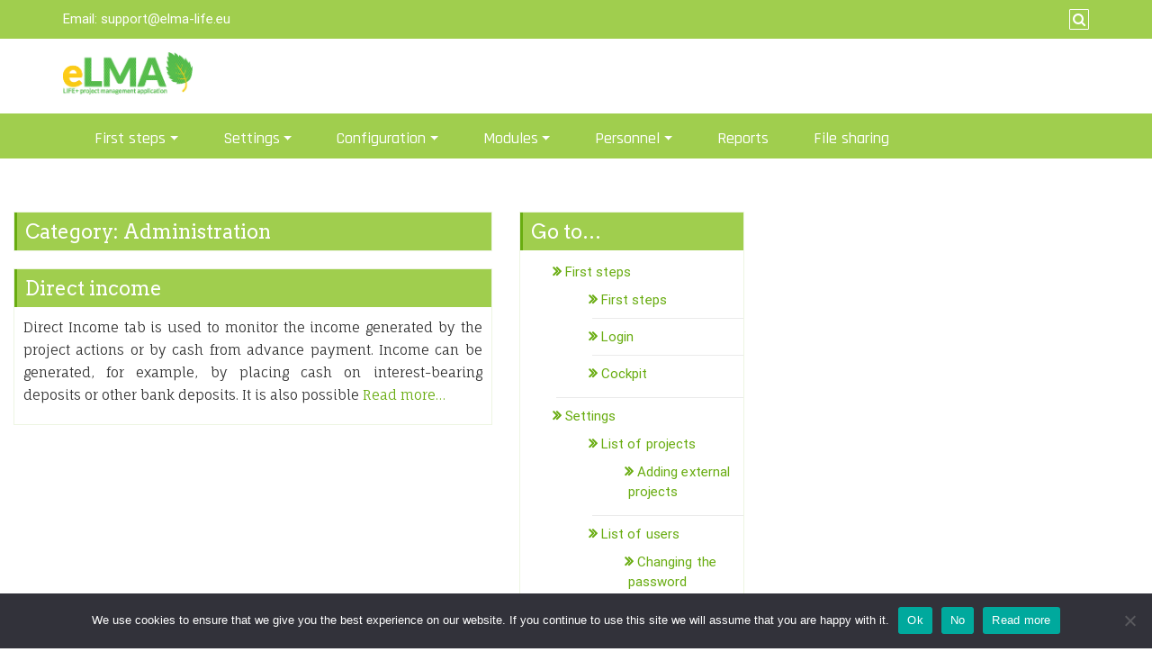

--- FILE ---
content_type: text/html; charset=UTF-8
request_url: http://pomoc.elma-life.eu/en/category/administration/
body_size: 16184
content:
<!DOCTYPE html>
<html lang="en-US">
<head>
		<meta charset="UTF-8" />
	<meta http-equiv="X-UA-Compatible" content="IE=edge" />
	<meta name="viewport" content="width=device-width, initial-scale=1" />
	<link rel="profile" href="http://gmpg.org/xfn/11" />

		
		<title>Administration &#8211; eLMA Help</title>
<script type="text/javascript">var ajaxurl = "http://pomoc.elma-life.eu/wp-admin/admin-ajax.php",ap_nonce 	= "25d0171d7a",apTemplateUrl = "http://pomoc.elma-life.eu/wp-content/plugins/anspress-question-answer/templates/js-template";apQuestionID = "0";aplang = {"loading":"Loading..","sending":"Sending request","file_size_error":"File size is bigger than 0.48 MB","attached_max":"You have already attached maximum numbers of allowed attachments","commented":"commented","comment":"Comment","cancel":"Cancel","update":"Update","your_comment":"Write your comment...","notifications":"Notifications","mark_all_seen":"Mark all as seen","search":"Search","no_permission_comments":"Sorry, you don't have permission to read comments."};disable_q_suggestion = "";</script><meta name='robots' content='max-image-preview:large' />
<link href='https://fonts.gstatic.com' crossorigin rel='preconnect' />
<link rel="alternate" type="application/rss+xml" title="eLMA Help &raquo; Feed" href="http://pomoc.elma-life.eu/en/feed/" />
<link rel="alternate" type="application/rss+xml" title="eLMA Help &raquo; Comments Feed" href="http://pomoc.elma-life.eu/en/comments/feed/" />
<link rel="alternate" type="text/calendar" title="eLMA Help &raquo; iCal Feed" href="http://pomoc.elma-life.eu/events/?ical=1" />
<link rel="alternate" type="application/rss+xml" title="eLMA Help &raquo; Administration Category Feed" href="http://pomoc.elma-life.eu/en/category/administration/feed/" />
<script type="text/javascript">
/* <![CDATA[ */
window._wpemojiSettings = {"baseUrl":"https:\/\/s.w.org\/images\/core\/emoji\/15.0.3\/72x72\/","ext":".png","svgUrl":"https:\/\/s.w.org\/images\/core\/emoji\/15.0.3\/svg\/","svgExt":".svg","source":{"concatemoji":"http:\/\/pomoc.elma-life.eu\/wp-includes\/js\/wp-emoji-release.min.js?ver=6.6.4"}};
/*! This file is auto-generated */
!function(i,n){var o,s,e;function c(e){try{var t={supportTests:e,timestamp:(new Date).valueOf()};sessionStorage.setItem(o,JSON.stringify(t))}catch(e){}}function p(e,t,n){e.clearRect(0,0,e.canvas.width,e.canvas.height),e.fillText(t,0,0);var t=new Uint32Array(e.getImageData(0,0,e.canvas.width,e.canvas.height).data),r=(e.clearRect(0,0,e.canvas.width,e.canvas.height),e.fillText(n,0,0),new Uint32Array(e.getImageData(0,0,e.canvas.width,e.canvas.height).data));return t.every(function(e,t){return e===r[t]})}function u(e,t,n){switch(t){case"flag":return n(e,"\ud83c\udff3\ufe0f\u200d\u26a7\ufe0f","\ud83c\udff3\ufe0f\u200b\u26a7\ufe0f")?!1:!n(e,"\ud83c\uddfa\ud83c\uddf3","\ud83c\uddfa\u200b\ud83c\uddf3")&&!n(e,"\ud83c\udff4\udb40\udc67\udb40\udc62\udb40\udc65\udb40\udc6e\udb40\udc67\udb40\udc7f","\ud83c\udff4\u200b\udb40\udc67\u200b\udb40\udc62\u200b\udb40\udc65\u200b\udb40\udc6e\u200b\udb40\udc67\u200b\udb40\udc7f");case"emoji":return!n(e,"\ud83d\udc26\u200d\u2b1b","\ud83d\udc26\u200b\u2b1b")}return!1}function f(e,t,n){var r="undefined"!=typeof WorkerGlobalScope&&self instanceof WorkerGlobalScope?new OffscreenCanvas(300,150):i.createElement("canvas"),a=r.getContext("2d",{willReadFrequently:!0}),o=(a.textBaseline="top",a.font="600 32px Arial",{});return e.forEach(function(e){o[e]=t(a,e,n)}),o}function t(e){var t=i.createElement("script");t.src=e,t.defer=!0,i.head.appendChild(t)}"undefined"!=typeof Promise&&(o="wpEmojiSettingsSupports",s=["flag","emoji"],n.supports={everything:!0,everythingExceptFlag:!0},e=new Promise(function(e){i.addEventListener("DOMContentLoaded",e,{once:!0})}),new Promise(function(t){var n=function(){try{var e=JSON.parse(sessionStorage.getItem(o));if("object"==typeof e&&"number"==typeof e.timestamp&&(new Date).valueOf()<e.timestamp+604800&&"object"==typeof e.supportTests)return e.supportTests}catch(e){}return null}();if(!n){if("undefined"!=typeof Worker&&"undefined"!=typeof OffscreenCanvas&&"undefined"!=typeof URL&&URL.createObjectURL&&"undefined"!=typeof Blob)try{var e="postMessage("+f.toString()+"("+[JSON.stringify(s),u.toString(),p.toString()].join(",")+"));",r=new Blob([e],{type:"text/javascript"}),a=new Worker(URL.createObjectURL(r),{name:"wpTestEmojiSupports"});return void(a.onmessage=function(e){c(n=e.data),a.terminate(),t(n)})}catch(e){}c(n=f(s,u,p))}t(n)}).then(function(e){for(var t in e)n.supports[t]=e[t],n.supports.everything=n.supports.everything&&n.supports[t],"flag"!==t&&(n.supports.everythingExceptFlag=n.supports.everythingExceptFlag&&n.supports[t]);n.supports.everythingExceptFlag=n.supports.everythingExceptFlag&&!n.supports.flag,n.DOMReady=!1,n.readyCallback=function(){n.DOMReady=!0}}).then(function(){return e}).then(function(){var e;n.supports.everything||(n.readyCallback(),(e=n.source||{}).concatemoji?t(e.concatemoji):e.wpemoji&&e.twemoji&&(t(e.twemoji),t(e.wpemoji)))}))}((window,document),window._wpemojiSettings);
/* ]]> */
</script>
<link rel='stylesheet' id='twb-open-sans-css' href='https://fonts.googleapis.com/css?family=Open+Sans%3A300%2C400%2C500%2C600%2C700%2C800&#038;display=swap&#038;ver=6.6.4' type='text/css' media='all' />
<link rel='stylesheet' id='twb-global-css' href='http://pomoc.elma-life.eu/wp-content/plugins/form-maker/booster/assets/css/global.css?ver=1.0.0' type='text/css' media='all' />
<link rel='stylesheet' id='anspress-fonts-css' href='http://pomoc.elma-life.eu/wp-content/plugins/anspress-question-answer/templates/css/fonts.css?ver=4.2.3' type='text/css' media='all' />
<link rel='stylesheet' id='anspress-main-css' href='http://pomoc.elma-life.eu/wp-content/plugins/anspress-question-answer/templates/css/main.css?ver=4.2.3' type='text/css' media='all' />
<style id='anspress-main-inline-css' type='text/css'>

		#anspress .ap-q-cells{
				margin-left: 60px;
		}
		#anspress .ap-a-cells{
				margin-left: 60px;
		}
</style>
<link rel='stylesheet' id='ap-overrides-css' href='http://pomoc.elma-life.eu/wp-content/plugins/anspress-question-answer/templates/css/overrides.css?v=4.2.3&#038;ver=4.2.3' type='text/css' media='all' />
<style id='wp-emoji-styles-inline-css' type='text/css'>

	img.wp-smiley, img.emoji {
		display: inline !important;
		border: none !important;
		box-shadow: none !important;
		height: 1em !important;
		width: 1em !important;
		margin: 0 0.07em !important;
		vertical-align: -0.1em !important;
		background: none !important;
		padding: 0 !important;
	}
</style>
<link rel='stylesheet' id='wp-block-library-css' href='http://pomoc.elma-life.eu/wp-includes/css/dist/block-library/style.min.css?ver=6.6.4' type='text/css' media='all' />
<style id='classic-theme-styles-inline-css' type='text/css'>
/*! This file is auto-generated */
.wp-block-button__link{color:#fff;background-color:#32373c;border-radius:9999px;box-shadow:none;text-decoration:none;padding:calc(.667em + 2px) calc(1.333em + 2px);font-size:1.125em}.wp-block-file__button{background:#32373c;color:#fff;text-decoration:none}
</style>
<style id='global-styles-inline-css' type='text/css'>
:root{--wp--preset--aspect-ratio--square: 1;--wp--preset--aspect-ratio--4-3: 4/3;--wp--preset--aspect-ratio--3-4: 3/4;--wp--preset--aspect-ratio--3-2: 3/2;--wp--preset--aspect-ratio--2-3: 2/3;--wp--preset--aspect-ratio--16-9: 16/9;--wp--preset--aspect-ratio--9-16: 9/16;--wp--preset--color--black: #000000;--wp--preset--color--cyan-bluish-gray: #abb8c3;--wp--preset--color--white: #ffffff;--wp--preset--color--pale-pink: #f78da7;--wp--preset--color--vivid-red: #cf2e2e;--wp--preset--color--luminous-vivid-orange: #ff6900;--wp--preset--color--luminous-vivid-amber: #fcb900;--wp--preset--color--light-green-cyan: #7bdcb5;--wp--preset--color--vivid-green-cyan: #00d084;--wp--preset--color--pale-cyan-blue: #8ed1fc;--wp--preset--color--vivid-cyan-blue: #0693e3;--wp--preset--color--vivid-purple: #9b51e0;--wp--preset--gradient--vivid-cyan-blue-to-vivid-purple: linear-gradient(135deg,rgba(6,147,227,1) 0%,rgb(155,81,224) 100%);--wp--preset--gradient--light-green-cyan-to-vivid-green-cyan: linear-gradient(135deg,rgb(122,220,180) 0%,rgb(0,208,130) 100%);--wp--preset--gradient--luminous-vivid-amber-to-luminous-vivid-orange: linear-gradient(135deg,rgba(252,185,0,1) 0%,rgba(255,105,0,1) 100%);--wp--preset--gradient--luminous-vivid-orange-to-vivid-red: linear-gradient(135deg,rgba(255,105,0,1) 0%,rgb(207,46,46) 100%);--wp--preset--gradient--very-light-gray-to-cyan-bluish-gray: linear-gradient(135deg,rgb(238,238,238) 0%,rgb(169,184,195) 100%);--wp--preset--gradient--cool-to-warm-spectrum: linear-gradient(135deg,rgb(74,234,220) 0%,rgb(151,120,209) 20%,rgb(207,42,186) 40%,rgb(238,44,130) 60%,rgb(251,105,98) 80%,rgb(254,248,76) 100%);--wp--preset--gradient--blush-light-purple: linear-gradient(135deg,rgb(255,206,236) 0%,rgb(152,150,240) 100%);--wp--preset--gradient--blush-bordeaux: linear-gradient(135deg,rgb(254,205,165) 0%,rgb(254,45,45) 50%,rgb(107,0,62) 100%);--wp--preset--gradient--luminous-dusk: linear-gradient(135deg,rgb(255,203,112) 0%,rgb(199,81,192) 50%,rgb(65,88,208) 100%);--wp--preset--gradient--pale-ocean: linear-gradient(135deg,rgb(255,245,203) 0%,rgb(182,227,212) 50%,rgb(51,167,181) 100%);--wp--preset--gradient--electric-grass: linear-gradient(135deg,rgb(202,248,128) 0%,rgb(113,206,126) 100%);--wp--preset--gradient--midnight: linear-gradient(135deg,rgb(2,3,129) 0%,rgb(40,116,252) 100%);--wp--preset--font-size--small: 13px;--wp--preset--font-size--medium: 20px;--wp--preset--font-size--large: 36px;--wp--preset--font-size--x-large: 42px;--wp--preset--spacing--20: 0.44rem;--wp--preset--spacing--30: 0.67rem;--wp--preset--spacing--40: 1rem;--wp--preset--spacing--50: 1.5rem;--wp--preset--spacing--60: 2.25rem;--wp--preset--spacing--70: 3.38rem;--wp--preset--spacing--80: 5.06rem;--wp--preset--shadow--natural: 6px 6px 9px rgba(0, 0, 0, 0.2);--wp--preset--shadow--deep: 12px 12px 50px rgba(0, 0, 0, 0.4);--wp--preset--shadow--sharp: 6px 6px 0px rgba(0, 0, 0, 0.2);--wp--preset--shadow--outlined: 6px 6px 0px -3px rgba(255, 255, 255, 1), 6px 6px rgba(0, 0, 0, 1);--wp--preset--shadow--crisp: 6px 6px 0px rgba(0, 0, 0, 1);}:where(.is-layout-flex){gap: 0.5em;}:where(.is-layout-grid){gap: 0.5em;}body .is-layout-flex{display: flex;}.is-layout-flex{flex-wrap: wrap;align-items: center;}.is-layout-flex > :is(*, div){margin: 0;}body .is-layout-grid{display: grid;}.is-layout-grid > :is(*, div){margin: 0;}:where(.wp-block-columns.is-layout-flex){gap: 2em;}:where(.wp-block-columns.is-layout-grid){gap: 2em;}:where(.wp-block-post-template.is-layout-flex){gap: 1.25em;}:where(.wp-block-post-template.is-layout-grid){gap: 1.25em;}.has-black-color{color: var(--wp--preset--color--black) !important;}.has-cyan-bluish-gray-color{color: var(--wp--preset--color--cyan-bluish-gray) !important;}.has-white-color{color: var(--wp--preset--color--white) !important;}.has-pale-pink-color{color: var(--wp--preset--color--pale-pink) !important;}.has-vivid-red-color{color: var(--wp--preset--color--vivid-red) !important;}.has-luminous-vivid-orange-color{color: var(--wp--preset--color--luminous-vivid-orange) !important;}.has-luminous-vivid-amber-color{color: var(--wp--preset--color--luminous-vivid-amber) !important;}.has-light-green-cyan-color{color: var(--wp--preset--color--light-green-cyan) !important;}.has-vivid-green-cyan-color{color: var(--wp--preset--color--vivid-green-cyan) !important;}.has-pale-cyan-blue-color{color: var(--wp--preset--color--pale-cyan-blue) !important;}.has-vivid-cyan-blue-color{color: var(--wp--preset--color--vivid-cyan-blue) !important;}.has-vivid-purple-color{color: var(--wp--preset--color--vivid-purple) !important;}.has-black-background-color{background-color: var(--wp--preset--color--black) !important;}.has-cyan-bluish-gray-background-color{background-color: var(--wp--preset--color--cyan-bluish-gray) !important;}.has-white-background-color{background-color: var(--wp--preset--color--white) !important;}.has-pale-pink-background-color{background-color: var(--wp--preset--color--pale-pink) !important;}.has-vivid-red-background-color{background-color: var(--wp--preset--color--vivid-red) !important;}.has-luminous-vivid-orange-background-color{background-color: var(--wp--preset--color--luminous-vivid-orange) !important;}.has-luminous-vivid-amber-background-color{background-color: var(--wp--preset--color--luminous-vivid-amber) !important;}.has-light-green-cyan-background-color{background-color: var(--wp--preset--color--light-green-cyan) !important;}.has-vivid-green-cyan-background-color{background-color: var(--wp--preset--color--vivid-green-cyan) !important;}.has-pale-cyan-blue-background-color{background-color: var(--wp--preset--color--pale-cyan-blue) !important;}.has-vivid-cyan-blue-background-color{background-color: var(--wp--preset--color--vivid-cyan-blue) !important;}.has-vivid-purple-background-color{background-color: var(--wp--preset--color--vivid-purple) !important;}.has-black-border-color{border-color: var(--wp--preset--color--black) !important;}.has-cyan-bluish-gray-border-color{border-color: var(--wp--preset--color--cyan-bluish-gray) !important;}.has-white-border-color{border-color: var(--wp--preset--color--white) !important;}.has-pale-pink-border-color{border-color: var(--wp--preset--color--pale-pink) !important;}.has-vivid-red-border-color{border-color: var(--wp--preset--color--vivid-red) !important;}.has-luminous-vivid-orange-border-color{border-color: var(--wp--preset--color--luminous-vivid-orange) !important;}.has-luminous-vivid-amber-border-color{border-color: var(--wp--preset--color--luminous-vivid-amber) !important;}.has-light-green-cyan-border-color{border-color: var(--wp--preset--color--light-green-cyan) !important;}.has-vivid-green-cyan-border-color{border-color: var(--wp--preset--color--vivid-green-cyan) !important;}.has-pale-cyan-blue-border-color{border-color: var(--wp--preset--color--pale-cyan-blue) !important;}.has-vivid-cyan-blue-border-color{border-color: var(--wp--preset--color--vivid-cyan-blue) !important;}.has-vivid-purple-border-color{border-color: var(--wp--preset--color--vivid-purple) !important;}.has-vivid-cyan-blue-to-vivid-purple-gradient-background{background: var(--wp--preset--gradient--vivid-cyan-blue-to-vivid-purple) !important;}.has-light-green-cyan-to-vivid-green-cyan-gradient-background{background: var(--wp--preset--gradient--light-green-cyan-to-vivid-green-cyan) !important;}.has-luminous-vivid-amber-to-luminous-vivid-orange-gradient-background{background: var(--wp--preset--gradient--luminous-vivid-amber-to-luminous-vivid-orange) !important;}.has-luminous-vivid-orange-to-vivid-red-gradient-background{background: var(--wp--preset--gradient--luminous-vivid-orange-to-vivid-red) !important;}.has-very-light-gray-to-cyan-bluish-gray-gradient-background{background: var(--wp--preset--gradient--very-light-gray-to-cyan-bluish-gray) !important;}.has-cool-to-warm-spectrum-gradient-background{background: var(--wp--preset--gradient--cool-to-warm-spectrum) !important;}.has-blush-light-purple-gradient-background{background: var(--wp--preset--gradient--blush-light-purple) !important;}.has-blush-bordeaux-gradient-background{background: var(--wp--preset--gradient--blush-bordeaux) !important;}.has-luminous-dusk-gradient-background{background: var(--wp--preset--gradient--luminous-dusk) !important;}.has-pale-ocean-gradient-background{background: var(--wp--preset--gradient--pale-ocean) !important;}.has-electric-grass-gradient-background{background: var(--wp--preset--gradient--electric-grass) !important;}.has-midnight-gradient-background{background: var(--wp--preset--gradient--midnight) !important;}.has-small-font-size{font-size: var(--wp--preset--font-size--small) !important;}.has-medium-font-size{font-size: var(--wp--preset--font-size--medium) !important;}.has-large-font-size{font-size: var(--wp--preset--font-size--large) !important;}.has-x-large-font-size{font-size: var(--wp--preset--font-size--x-large) !important;}
:where(.wp-block-post-template.is-layout-flex){gap: 1.25em;}:where(.wp-block-post-template.is-layout-grid){gap: 1.25em;}
:where(.wp-block-columns.is-layout-flex){gap: 2em;}:where(.wp-block-columns.is-layout-grid){gap: 2em;}
:root :where(.wp-block-pullquote){font-size: 1.5em;line-height: 1.6;}
</style>
<link rel='stylesheet' id='bbp-default-css' href='http://pomoc.elma-life.eu/wp-content/plugins/bbpress/templates/default/css/bbpress.min.css?ver=2.6.11' type='text/css' media='all' />
<link rel='stylesheet' id='contact-form-7-css' href='http://pomoc.elma-life.eu/wp-content/plugins/contact-form-7/includes/css/styles.css?ver=5.9.8' type='text/css' media='all' />
<link rel='stylesheet' id='cookie-notice-front-css' href='http://pomoc.elma-life.eu/wp-content/plugins/cookie-notice/css/front.min.css?ver=2.4.18' type='text/css' media='all' />
<link rel='stylesheet' id='paginationstyle-css' href='http://pomoc.elma-life.eu/wp-content/plugins/faster-pagination/assests/pagination.css?ver=2' type='text/css' media='all' />
<link rel='stylesheet' id='dashicons-css' href='http://pomoc.elma-life.eu/wp-includes/css/dashicons.min.css?ver=6.6.4' type='text/css' media='all' />
<link rel='stylesheet' id='di-business-style-default-css' href='http://pomoc.elma-life.eu/wp-content/themes/di-business/style.css?ver=6.6.4' type='text/css' media='all' />
<link rel='stylesheet' id='bootstrap-css' href='http://pomoc.elma-life.eu/wp-content/themes/di-business/assets/css/bootstrap.css?ver=4.0.0' type='text/css' media='all' />
<link rel='stylesheet' id='font-awesome-css' href='http://pomoc.elma-life.eu/wp-content/themes/di-business/assets/css/font-awesome.css?ver=4.7.0' type='text/css' media='all' />
<link rel='stylesheet' id='di-business-style-core-css' href='http://pomoc.elma-life.eu/wp-content/themes/di-business/assets/css/style.css?ver=1.4.3' type='text/css' media='all' />
<style id='di-business-style-core-inline-css' type='text/css'>

	.load-icon
	{
		position: fixed;
		left: 0px;
		top: 0px;
		width: 100%;
		height: 100%;
		z-index: 9999999;
		background: url( 'http://pomoc.elma-life.eu/wp-content/themes/di-business/assets/images/Preloader_2.gif' ) center no-repeat #fff;
	}
	
		@media (min-width: 768px) {
			.woocommerce ul.products li.product, .woocommerce-page ul.products li.product {
				width: 22%;
			}
		}
		
</style>
<link rel='stylesheet' id='responsive-commerce-style-css' href='http://pomoc.elma-life.eu/wp-content/themes/responsive-commerce/style.css?ver=1.0.4' type='text/css' media='all' />
<style id='responsive-commerce-style-inline-css' type='text/css'>

		.woocommerce ul.products li.product:hover img, .woocommerce-page ul.products li.product:hover img {
			-ms-transform: rotate(360deg);
			-webkit-transform: rotate(360deg);
			transform: rotate(360deg);
		}
		
</style>
<script type="text/javascript" src="http://pomoc.elma-life.eu/wp-includes/js/jquery/jquery.min.js?ver=3.7.1" id="jquery-core-js"></script>
<script type="text/javascript" src="http://pomoc.elma-life.eu/wp-includes/js/jquery/jquery-migrate.min.js?ver=3.4.1" id="jquery-migrate-js"></script>
<script type="text/javascript" src="http://pomoc.elma-life.eu/wp-content/plugins/form-maker/booster/assets/js/circle-progress.js?ver=1.2.2" id="twb-circle-js"></script>
<script type="text/javascript" id="twb-global-js-extra">
/* <![CDATA[ */
var twb = {"nonce":"203a9c3ba1","ajax_url":"http:\/\/pomoc.elma-life.eu\/wp-admin\/admin-ajax.php","plugin_url":"http:\/\/pomoc.elma-life.eu\/wp-content\/plugins\/form-maker\/booster","href":"http:\/\/pomoc.elma-life.eu\/wp-admin\/admin.php?page=twb_form-maker"};
var twb = {"nonce":"203a9c3ba1","ajax_url":"http:\/\/pomoc.elma-life.eu\/wp-admin\/admin-ajax.php","plugin_url":"http:\/\/pomoc.elma-life.eu\/wp-content\/plugins\/form-maker\/booster","href":"http:\/\/pomoc.elma-life.eu\/wp-admin\/admin.php?page=twb_form-maker"};
/* ]]> */
</script>
<script type="text/javascript" src="http://pomoc.elma-life.eu/wp-content/plugins/form-maker/booster/assets/js/global.js?ver=1.0.0" id="twb-global-js"></script>
<!--[if lt IE 9]>
<script type="text/javascript" src="http://pomoc.elma-life.eu/wp-content/themes/di-business/assets/js/html5shiv.js?ver=3.7.3" id="html5shiv-js"></script>
<![endif]-->
<!--[if lt IE 9]>
<script type="text/javascript" src="http://pomoc.elma-life.eu/wp-content/themes/di-business/assets/js/respond.js?ver=1.4.3" id="respond-js"></script>
<![endif]-->
<link rel="https://api.w.org/" href="http://pomoc.elma-life.eu/wp-json/" /><link rel="alternate" title="JSON" type="application/json" href="http://pomoc.elma-life.eu/wp-json/wp/v2/categories/143" /><link rel="EditURI" type="application/rsd+xml" title="RSD" href="http://pomoc.elma-life.eu/xmlrpc.php?rsd" />
<meta name="generator" content="WordPress 6.6.4" />
<meta name="tec-api-version" content="v1"><meta name="tec-api-origin" content="http://pomoc.elma-life.eu"><link rel="alternate" href="http://pomoc.elma-life.eu/wp-json/tribe/events/v1/" /><link rel="icon" href="http://pomoc.elma-life.eu/wp-content/uploads/2016/12/elma3-fav.jpg" sizes="32x32" />
<link rel="icon" href="http://pomoc.elma-life.eu/wp-content/uploads/2016/12/elma3-fav.jpg" sizes="192x192" />
<link rel="apple-touch-icon" href="http://pomoc.elma-life.eu/wp-content/uploads/2016/12/elma3-fav.jpg" />
<meta name="msapplication-TileImage" content="http://pomoc.elma-life.eu/wp-content/uploads/2016/12/elma3-fav.jpg" />
<style id="sccss">/*
Theme Name: MyKnowledgeBase
Theme URI: http://www.guidovanderleest.nl/myknowledgebase
Version: 2.9
Author: Guido van der Leest
Author URI: http://www.guidovanderleest.nl
Description: MyKnowledgeBase is a free, clean, minimalistic, responsive, mobile friendly WordPress theme. Create a 3 or 4 column Knowledge Base, Bulletin Board, FAQ, Wiki or Link Portal with a custom page template and using the default categories and posts. Features: primary sidebar, widget areas in header, widget areas in footer, custom header image, custom background, custom logo to replace blogname and description, full width page template, dropdown navigation. That's it. Enjoy. 
Tags: one-column, two-columns, right-sidebar, fixed-layout, responsive-layout, full-width-template, custom-background, custom-header, custom-menu, featured-images, white, blue, light, gray, editor-style, translation-ready
License: GNU General Public License v3 or later
License URI: http://www.gnu.org/licenses/gpl-3.0.html
Text Domain: myknowledgebase

MyKnowledgeBase, Copyright 2014, Guido van der Leest
MyKnowledgeBase is licensed under the GPL
*/


/* 
RESET STYLESHEET 
Source: http://meyerweb.com/eric/tools/css/reset
Author: Eric Meyer
Author URI: http://meyerweb.com/ 
License: none (public domain) 
*/

html, body, div, span, applet, object, iframe, h1, h2, h3, h4, h5, h6, p, blockquote, pre, 
a, abbr, acronym, address, big, cite, code, del, dfn, em, img, ins, kbd, q, s, samp, 
small, strike, strong, sub, sup, tt, var, b, u, i, center, dl, dt, dd, ol, ul, li, 
fieldset, form, label, legend, table, caption, tbody, tfoot, thead, tr, th, td, 
article, aside, canvas, details, embed, figure, figcaption, footer, header, hgroup, 
menu, nav, output, ruby, section, summary, time, mark, audio, video {
	margin:0;
	padding:0;
	border:0;
	font-family:inherit;
	font-size:100%;
	font-style:inherit;
	font-weight:inherit;
	vertical-align:baseline;
}

article, aside, details, figcaption, figure, footer, header, hgroup, main, menu, nav, section {
	display:block;
}

body {
	line-height:1;
}

ol, ul {
	list-style:none;
}

blockquote, q {
	quotes:none;
}

blockquote:before, blockquote:after, q:before, q:after {
	content:'';
	content:none;
}

table {
	border-collapse:collapse;
	border-spacing:0;
}


/* BODY AND CONTAINER */
body {background:#fff; font-family:'Open Sans', sans-serif; font-size:0.9em; color:#333; line-height:1.5em;}
#container {max-width:1200px; position:relative; margin:0 auto 0; padding:0 1%; text-align:left; word-wrap:break-word;}
#container:after {content:''; display:block; height:0; clear:both;}


/* MAIN CONTENT AREA */
#content {width:65%; float:left; padding:20px 0;}
#content-full {width:100%; float:left; padding:20px 0;}


/* HEADINGS */
h1 {font-size:3.0em; line-height:1.2em;}
h2 {font-size:2.5em; line-height:1.2em;}
h3 {font-size:2.0em; line-height:1.5em;}
h4 {font-size:1.5em; line-height:1.5em;}
h5 {font-size:1.0em; line-height:2em;}
h6 {font-size:0.75em; line-height:2em;}


/* LINKS AND HTML TAGS */
a {text-decoration:none; color:#2CA332;}
a:hover {text-decoration:underline;}

strong, b {font-weight:bold;}
small {font-size:0.75em;}
big {font-size: 1.5em;}
sub {vertical-align:sub; font-size:0.9em;}
sup {vertical-align:super; font-size:0.9em;}
ins, mark {font-weight:bold; background:none; color:#08a0ff;}
cite, em, abbr, acronym {font-style:italic;}
code, pre {margin:10px 0; padding:5px 10px; display:block; border:1px solid #eee;}
blockquote, q {margin:10px 0; padding:0 0 0 20px; display:block; font-size:1.2em; line-height:1.5em; font-style:italic; border-left:2px solid #08a0ff;}
address {margin:10px 0; padding:0 0 0 20px; display:block; font-size:1.2em; line-height:1.5em; border-left:2px solid #08a0ff;}
p {margin:0 0 10px; text-align:justify;}


/* TABLE AND HTML TAGS */
table {margin:10px 0; border-collapse:collapse;}
table, th, td {border: 1px solid #eee; padding:5px 10px;}
table th {font-weight:bold;}

ul {list-style:square; margin:5px 0 5px 0;}
ol {list-style:decimal; margin:5px 0 5px 0;}
li {margin:0 0 0 20px;}
dl {margin:10px 0;}
dt {font-weight:bold;}
dd {margin:0 0 0 20px;}


/* INPUTS */
input, select, textarea {-webkit-appearance:none; -moz-appearance:none; border:1px solid #eee; padding:2px 5px; background:none; font-size:1em; font-family:'Open Sans', sans-serif;}
input[type="submit"], input[type="reset"], input[type="button"] {cursor:pointer; border:0; padding:2px 5px; background:#08a0ff; color:#fff;}
input[type="submit"]:hover, input[type="reset"]:hover, input[type="button"]:hover {background:#333;}
input[type="checkbox"]{-webkit-appearance:checkbox; -moz-appearance:checkbox;}
input[type="radio"]{-webkit-appearance:radio; -moz-appearance:radio;}
select {max-width:100%; -webkit-appearance:menulist; -moz-appearance:menulist;}


/* HEADER FIRST */
#header-first {width:100%; clear:both; float:left; padding:10px 0 0;}


/* HEADER FIRST LOGO */
#header-first .logo {width:35%; float:left;}
#header-first .logo h1 {font-size:2em;}
#header-first .logo h1 a:hover {text-decoration:none; color:#333;}
#header-first .logo h5 {padding:0 0 10px; font-style:italic;}
#header-first .logo img {padding:0 0 10px;}


/* HEADER FIRST MENU */
.nav-head {width:65%; float:right; text-align:right; margin:25px 0 0;}
.nav-head select {display:none;}
.nav-head ul {padding:0; margin:0; z-index:999;}
.nav-head ul li {list-style-type:none; display:inline-block; position:relative; margin:0 0 0 10px;}
.nav-head ul li a {text-decoration:none; padding:0 0 5px; display:inline-block;}
.nav-head ul li a:hover {text-decoration:underline;}
.nav-head .current_page_item > a, .nav-head .current_page_parent > a {text-decoration:underline;}


/* HEADER FIRST SUBMENU */
.nav-head ul ul {display:none; position:absolute; top:100%;}
.nav-head ul ul ul {display:none; position:absolute; top:30%; left:100%;}
.nav-head ul ul a {width:12em; padding:5px 10px; background:#333; color:#fff; text-align:left;}
.nav-head ul li:hover > ul {display:block;}
.nav-head ul li ul li {margin:0;}


/* HEADER SECOND */
#header-second {width:100%; clear:both; float:left; padding:10px 0;}


/* HEADER SECOND HOMEPAGE IMAGE */
#header-second .image-homepage {width:49%; float:left;}
#header-second .header-img {width:100%; height:auto;}


/* HEADER SECOND HOMEPAGE SIDEBAR */
#header-second .sidebar-homepage {width:49%; float:right; background:#08a0ff;}
#header-second .widget {margin:15px 0; padding:0 20px; background:none; color:#fff; border:0;}
#header-second .widget a {color:#fff;}


/* HEADER SECOND HOMEPAGE SIDEBAR INPUTS */
#header-second input, #header-second select, #header-second textarea {background:#fff; color:#333;}
#header-second input[type="submit"] {background:#fff; color:#333;}
#header-second input[type="submit"]:hover {background:#333; color:#fff;}


/* HEADER THIRD */
#header-third {width:96%; clear:both; float:left; background:#2CA332; margin:10px 0; padding:0 2%;}

/* HEADER THIRD SEARCH */
#header-third .search-form {width:50%; float:right; text-align:right;} 
#header-third .search-title {width:50%; float:left; color:#fff; margin:8px 0 0;}


/* HEADER THIRD SEARCH INPUTS */
#header-third input {padding:5px; background:#fff; color:#333;}
#header-third input[type="submit"]{padding:5px; background:#fff; color:#333;}
#header-third input[type="submit"]:hover {background:#333; color:#fff;}


/* KNOWLEDGE BASE TEMPLATE */
#categories-three {clear:both; float:left; width:100%; margin:10px 0 0;}
#categories-four {clear:both; float:left; width:100%;}

#categories-three .cat-list {width:30%; margin:0 2% 20px 0; padding:10px 1%; float:left; background:#f8f8f8;}
#categories-four .cat-list {width:21.5%; margin:0 2% 20px 0; padding:10px 1%; float:left; background:#f8f8f8;}

#categories-three ul:nth-of-type(3n+1) {clear:left;}
#categories-three ul:nth-of-type(3n+3) {margin:0 0 20px 0;}
#categories-four ul:nth-of-type(4n+1) {clear:left;}
#categories-four ul:nth-of-type(4n+4) {margin:0 0 20px 0;}

.cat-name {margin:0 0 5px; list-style:none; font-size:1.2em; line-height:1.2em; font-weight:bold; padding:0 0 10px; border-bottom:2px solid #08a0ff;}
.cat-name a:hover{text-decoration:none; color:#333;}
.post-name {margin:0 0 0 20px;}


/* PAGE */
.page-title {clear:both; padding:0 0 10px;}
.archive-description {display:block; font-style:italic;}
.pagelink {clear:both; display:block; margin:20px 0 10px;}


/* POST */
.post-title {clear:both;}
.post-title a:hover {color:#333; text-decoration:none;}
.sticky {clear:both; display:block; text-align:center; color:#fff; background:#08a0ff; margin:0 0 10px; padding:2px 5px;}
.postmetadata {clear:both; display:block; margin:20px 0; padding:5px 10px; background:#f8f8f8; border:1px solid #eee;}
.more {width:100%; clear:both; display:block; float:left; margin:20px 0; padding:0 0 20px; border-bottom:1px solid #eee;}
a.readmore {float:right; padding:2px 10px; background:#08a0ff; color:#fff; text-decoration:none;}
a.readmore:hover {background:#333; text-decoration:none;}


/* POST NAV */
.post-nav {width:100%; clear:both; float:left; display:block;}
.nav-prev {float:right; padding:5px 0;}
.nav-next{float:left; padding:5px 0;}


/* EDIT LINK */
.edit-link {clear:both; display:block; text-align:center; margin:10px 0; padding:5px; border:1px solid #eee;}


/* IMAGE AND VIDEO */
embed, iframe, object, video {max-width:100%;}
img {max-width:100%; height:auto;}

img.alignright {float:right; margin:0.4em 0 0.4em 1em;}
img.alignleft {float:left; margin:0.4em 1em 0.4em 0;}
img.aligncenter {display:block; margin:0.4em auto 0.4em auto;}
.alignright {float:right; margin:0.4em 0 0.4em 1em;}
.alignleft {float:left; margin:0.4em 1em 0.4em 0;}
.aligncenter {display:block; margin:0.4em auto 0.4em auto;}

.wp-post-image, .single-image {float:left; margin:0.4em 1em 0.4em 0;}

.wp-caption {max-width:100%;}
.wp-caption-text {text-align:center;}

.gallery dl, .gallery dt, .gallery dd {margin:0; padding:0;}
.gallery-caption {max-width:100%; text-align:center;}


/* SEARCHFORM */
.search-form {padding:10px 0;}
.search-field {width:50%; margin:0 5px 0 0;}
.search-form .screen-reader-text {display:none;}


/* COMMENTS */
#comments {width:100%; clear:both; float:left;}
.comment-list {background:#f8f8f8; border:1px solid #eee; font-weight:normal; margin:20px 0; padding:0 20px 0 10px;}
.comment-list ol {list-style:none;}
.comment-list li {list-style:none; margin:0 0 0 10px;}
.comment-body {border-left:2px solid #08a0ff; padding:0 0 0 15px; margin:20px 0;}
.comment-notes, .form-allowed-tags {font-size:0.75em; padding:5px 0;}
.comments-title, .comment-reply-title, .no-comments {clear:both; font-size:1.5em;} 
.comment-author .avatar {margin:0 5px 0 0;}
.bypostauthor, .comment-awaiting-moderation {font-style:italic;}

#respond {width:100%; clear:both;}
.comment-form label {padding:0 0 5px; display:block;}
.comment-form input, .comment-form textarea {width:80%;}
.comment-form input[type="submit"] {width:auto;}


/* COMMENT NAV */
.comment-nav {width:100%; clear:both; float:left; display:block;}
.comment-prev {float:left; padding:5px 0;}
.comment-next {float:right; padding:5px 0;}


/* SIDEBAR AND WIDGETS */
#sidebar {width:33%; float:right; padding:20px 0 0;}
.widget {padding:0 0 10px; margin:0 0 20px; border-bottom:1px solid #eee;}
.widgettitle {margin:0 0 10px;}


/* FOOTER */
#footer {width:96%; clear:both; float:left; background:#2CA332; color:#fff; padding:0 2%;}
#footer a {color:#fff;}
#footer .site-info {text-align:center; clear:both; padding:15px 0;}


/* FOOTER WIDGET AREA */
#footer-widgets {width:100%; clear:both; float:left;}

#footer .widget {margin:15px 0 0; border-bottom:1px solid #fff;}
#footer .widgettitle {color:#fff;}

.footer-left {float:left; width:32%; margin:5px 0 0;}
.footer-middle {float:left; width:32%; margin:5px 2% 0;}
.footer-right {float:right; width:32%; margin:5px 0 0;}


/* FOOTER INPUTS */
#footer input, #footer select, #footer textarea {color:#fff;}
#footer input[type="submit"], #footer input[type="reset"], #footer input[type="button"] {background:#fff; color:#333;}
#footer input[type="submit"]:hover, #footer input[type="reset"]:hover, #footer input[type="button"]:hover {background:#333; color:#fff;}


/* MOBILE */
@media screen and (max-width:767px) { 
	/* BODY AND CONTAINER */
	body {font-size:1em; line-height:1.2em;}
	body.custom-background {background-image:none !important;}
	#container {width:98%;}

	/* MAIN CONTENT AREA */
	#content, #content-full {width:100%; padding:10px 0;}

	/* HEADER */
	#header-first .logo {width:100%; text-align:center;}
	#header-first .logo h1 {font-size:2em; text-align:center;}
	#header-first .logo h5 {padding:0; font-size:1em; text-align:center;}
	#header-first .logo img {padding:0;}
	#header-second .image-homepage {width:100%; margin:0 0 10px;}
	#header-second .sidebar-homepage {width:100%; float:left;}
	#header-second .widget {padding:0 3%;}
	#header-second .widgettitle {padding:0; background:none;}
	#header-third .search-title {width:100%; margin:0;}
	#header-third .search-form {width:100%; float:left; text-align:left;} 

	/* MENU */
	.nav-head ul {display:none;} 
	.nav-head {width:100%; margin:5px 0 0;}
	.nav-head select {display:block; width:100%; height:35px; margin:0 auto 0; font-size:1em; line-height:1.2em; color:#fff; background:#08a0ff; border:0;} 

	/* CONTENT */ 
	#categories-three {margin:0;}
	#categories-three ul:nth-of-type(3n+1) {clear:none;}
	#categories-three ul:nth-of-type(3n+3) {margin:0 2% 10px 0;}
	#categories-four ul:nth-of-type(4n+1) {clear:none;}
	#categories-four ul:nth-of-type(4n+4) {margin:0 2% 10px 0;}
	#categories-three ul:nth-of-type(2n+1) {clear:left;}
	#categories-three ul:nth-of-type(2n+2) {margin:0 0 10px 0;}
	#categories-four ul:nth-of-type(2n+1) {clear:left;}
	#categories-four ul:nth-of-type(2n+2) {margin:0 0 10px 0;}
	#categories-three .cat-list {width:47%; margin:0 2% 10px 0; padding:10px 1%;}
	#categories-four .cat-list {width:47%; margin:0 2% 10px 0; padding:10px 1%;}

	/* HEADINGS */
	.post-title, .page-title, #header-third .search-title, .widgettitle, #header-second .widgettitle, #footer .widgettitle, .comments-title, .comment-reply-title, .no-comments {font-size:1.3em;}

	/* IMAGES */
	.wp-post-image, .single-image {width:50%; margin:0.3em 0.5em 0.3em 0;}

	/* SIDEBAR */
	#sidebar {width:100%; padding:0 0 10px; float:left;}
	.widget {margin:10px 0;}
	.widgettitle {padding:5px 3%; background:#08a0ff; color:#fff;}

	/* FOOTER */
	#footer {width:94%; padding:10px 3% 0;}
	#footer .widget {margin:5px 0;}
	#footer .widgettitle {padding:0; background:none;}
	.footer-right, .footer-middle, .footer-left {width:100%; margin:0; float:left;} 
}</style><style id="kirki-inline-styles">body{font-family:Lora;font-size:14px;font-weight:400;}.headermain h3.site-name-pr{font-family:Arvo;font-size:22px;font-weight:400;line-height:1.1;text-transform:inherit;}body h1, .h1{font-family:Arvo;font-size:22px;font-weight:400;line-height:1.1;text-transform:inherit;}body h2, .h2{font-family:Arvo;font-size:22px;font-weight:400;line-height:1.1;text-transform:inherit;}body h3, .h3{font-family:Arvo;font-size:22px;font-weight:400;line-height:1.1;text-transform:inherit;}body h4, .h4{font-family:Arvo;font-size:20px;font-weight:400;line-height:1.1;text-transform:inherit;}body h5, .h5{font-family:Arvo;font-size:20px;font-weight:400;line-height:1.1;text-transform:inherit;}body h6, .h6{font-family:Arvo;font-size:20px;font-weight:400;line-height:1.1;text-transform:inherit;}.maincontainer p{font-family:Fauna One;font-size:15px;font-weight:400;letter-spacing:0px;line-height:1.7;text-transform:inherit;}.bgtoph{font-family:Roboto;font-size:15px;font-weight:400;letter-spacing:0px;line-height:22px;text-transform:inherit;}.navbarprimary ul li a{font-family:Rajdhani;font-size:18px;font-weight:500;}.widget_sidebar_main ul li, .widget_sidebar_main ol li{font-family:Roboto;font-size:15px;font-weight:400;letter-spacing:0.1px;line-height:1.5;text-transform:inherit;}.widgets_footer ul li, .widgets_footer ol li{font-family:Roboto;font-size:15px;font-weight:400;letter-spacing:0.1px;line-height:1.5;text-transform:inherit;}.entry-content ul li, .entry-content ol li{font-family:Fjord One;font-size:15px;font-weight:400;letter-spacing:0px;line-height:1.7;text-transform:inherit;}.footer{font-family:Roboto;font-size:15px;font-weight:400;line-height:1.7;text-transform:inherit;}.footer h3.widgets_footer_title{font-family:Roboto;font-size:17px;font-weight:400;letter-spacing:1px;line-height:1.1;text-align:left;text-transform:uppercase;}.footer-copyright{font-family:Roboto;font-size:15px;font-weight:400;line-height:1;text-transform:inherit;}.custom-logo{width:144px;}body a, .woocommerce .woocommerce-breadcrumb a, .woocommerce .star-rating span{color:#68ac10;}.widget_sidebar_main ul li::before{color:#68ac10;}.navigation.pagination .nav-links .page-numbers, .navigation.pagination .nav-links .page-numbers:last-child{border-color:#68ac10;}.woocommerce div.product .woocommerce-tabs ul.tabs li.active{border-top-color:#68ac10;border-bottom-color:#68ac10;color:#68ac10;}body a:hover, body a:focus, .woocommerce .woocommerce-breadcrumb a:hover{color:#a0ce4e;}.widget_sidebar_main ul li:hover::before{color:#a0ce4e;}.woocommerce div.product .woocommerce-tabs ul.tabs li:hover a{color:#a0ce4e;}/* cyrillic-ext */
@font-face {
  font-family: 'Lora';
  font-style: normal;
  font-weight: 400;
  font-display: swap;
  src: url(http://pomoc.elma-life.eu/wp-content/fonts/lora/font) format('woff');
  unicode-range: U+0460-052F, U+1C80-1C8A, U+20B4, U+2DE0-2DFF, U+A640-A69F, U+FE2E-FE2F;
}
/* cyrillic */
@font-face {
  font-family: 'Lora';
  font-style: normal;
  font-weight: 400;
  font-display: swap;
  src: url(http://pomoc.elma-life.eu/wp-content/fonts/lora/font) format('woff');
  unicode-range: U+0301, U+0400-045F, U+0490-0491, U+04B0-04B1, U+2116;
}
/* math */
@font-face {
  font-family: 'Lora';
  font-style: normal;
  font-weight: 400;
  font-display: swap;
  src: url(http://pomoc.elma-life.eu/wp-content/fonts/lora/font) format('woff');
  unicode-range: U+0302-0303, U+0305, U+0307-0308, U+0310, U+0312, U+0315, U+031A, U+0326-0327, U+032C, U+032F-0330, U+0332-0333, U+0338, U+033A, U+0346, U+034D, U+0391-03A1, U+03A3-03A9, U+03B1-03C9, U+03D1, U+03D5-03D6, U+03F0-03F1, U+03F4-03F5, U+2016-2017, U+2034-2038, U+203C, U+2040, U+2043, U+2047, U+2050, U+2057, U+205F, U+2070-2071, U+2074-208E, U+2090-209C, U+20D0-20DC, U+20E1, U+20E5-20EF, U+2100-2112, U+2114-2115, U+2117-2121, U+2123-214F, U+2190, U+2192, U+2194-21AE, U+21B0-21E5, U+21F1-21F2, U+21F4-2211, U+2213-2214, U+2216-22FF, U+2308-230B, U+2310, U+2319, U+231C-2321, U+2336-237A, U+237C, U+2395, U+239B-23B7, U+23D0, U+23DC-23E1, U+2474-2475, U+25AF, U+25B3, U+25B7, U+25BD, U+25C1, U+25CA, U+25CC, U+25FB, U+266D-266F, U+27C0-27FF, U+2900-2AFF, U+2B0E-2B11, U+2B30-2B4C, U+2BFE, U+3030, U+FF5B, U+FF5D, U+1D400-1D7FF, U+1EE00-1EEFF;
}
/* symbols */
@font-face {
  font-family: 'Lora';
  font-style: normal;
  font-weight: 400;
  font-display: swap;
  src: url(http://pomoc.elma-life.eu/wp-content/fonts/lora/font) format('woff');
  unicode-range: U+0001-000C, U+000E-001F, U+007F-009F, U+20DD-20E0, U+20E2-20E4, U+2150-218F, U+2190, U+2192, U+2194-2199, U+21AF, U+21E6-21F0, U+21F3, U+2218-2219, U+2299, U+22C4-22C6, U+2300-243F, U+2440-244A, U+2460-24FF, U+25A0-27BF, U+2800-28FF, U+2921-2922, U+2981, U+29BF, U+29EB, U+2B00-2BFF, U+4DC0-4DFF, U+FFF9-FFFB, U+10140-1018E, U+10190-1019C, U+101A0, U+101D0-101FD, U+102E0-102FB, U+10E60-10E7E, U+1D2C0-1D2D3, U+1D2E0-1D37F, U+1F000-1F0FF, U+1F100-1F1AD, U+1F1E6-1F1FF, U+1F30D-1F30F, U+1F315, U+1F31C, U+1F31E, U+1F320-1F32C, U+1F336, U+1F378, U+1F37D, U+1F382, U+1F393-1F39F, U+1F3A7-1F3A8, U+1F3AC-1F3AF, U+1F3C2, U+1F3C4-1F3C6, U+1F3CA-1F3CE, U+1F3D4-1F3E0, U+1F3ED, U+1F3F1-1F3F3, U+1F3F5-1F3F7, U+1F408, U+1F415, U+1F41F, U+1F426, U+1F43F, U+1F441-1F442, U+1F444, U+1F446-1F449, U+1F44C-1F44E, U+1F453, U+1F46A, U+1F47D, U+1F4A3, U+1F4B0, U+1F4B3, U+1F4B9, U+1F4BB, U+1F4BF, U+1F4C8-1F4CB, U+1F4D6, U+1F4DA, U+1F4DF, U+1F4E3-1F4E6, U+1F4EA-1F4ED, U+1F4F7, U+1F4F9-1F4FB, U+1F4FD-1F4FE, U+1F503, U+1F507-1F50B, U+1F50D, U+1F512-1F513, U+1F53E-1F54A, U+1F54F-1F5FA, U+1F610, U+1F650-1F67F, U+1F687, U+1F68D, U+1F691, U+1F694, U+1F698, U+1F6AD, U+1F6B2, U+1F6B9-1F6BA, U+1F6BC, U+1F6C6-1F6CF, U+1F6D3-1F6D7, U+1F6E0-1F6EA, U+1F6F0-1F6F3, U+1F6F7-1F6FC, U+1F700-1F7FF, U+1F800-1F80B, U+1F810-1F847, U+1F850-1F859, U+1F860-1F887, U+1F890-1F8AD, U+1F8B0-1F8BB, U+1F8C0-1F8C1, U+1F900-1F90B, U+1F93B, U+1F946, U+1F984, U+1F996, U+1F9E9, U+1FA00-1FA6F, U+1FA70-1FA7C, U+1FA80-1FA89, U+1FA8F-1FAC6, U+1FACE-1FADC, U+1FADF-1FAE9, U+1FAF0-1FAF8, U+1FB00-1FBFF;
}
/* vietnamese */
@font-face {
  font-family: 'Lora';
  font-style: normal;
  font-weight: 400;
  font-display: swap;
  src: url(http://pomoc.elma-life.eu/wp-content/fonts/lora/font) format('woff');
  unicode-range: U+0102-0103, U+0110-0111, U+0128-0129, U+0168-0169, U+01A0-01A1, U+01AF-01B0, U+0300-0301, U+0303-0304, U+0308-0309, U+0323, U+0329, U+1EA0-1EF9, U+20AB;
}
/* latin-ext */
@font-face {
  font-family: 'Lora';
  font-style: normal;
  font-weight: 400;
  font-display: swap;
  src: url(http://pomoc.elma-life.eu/wp-content/fonts/lora/font) format('woff');
  unicode-range: U+0100-02BA, U+02BD-02C5, U+02C7-02CC, U+02CE-02D7, U+02DD-02FF, U+0304, U+0308, U+0329, U+1D00-1DBF, U+1E00-1E9F, U+1EF2-1EFF, U+2020, U+20A0-20AB, U+20AD-20C0, U+2113, U+2C60-2C7F, U+A720-A7FF;
}
/* latin */
@font-face {
  font-family: 'Lora';
  font-style: normal;
  font-weight: 400;
  font-display: swap;
  src: url(http://pomoc.elma-life.eu/wp-content/fonts/lora/font) format('woff');
  unicode-range: U+0000-00FF, U+0131, U+0152-0153, U+02BB-02BC, U+02C6, U+02DA, U+02DC, U+0304, U+0308, U+0329, U+2000-206F, U+20AC, U+2122, U+2191, U+2193, U+2212, U+2215, U+FEFF, U+FFFD;
}/* latin */
@font-face {
  font-family: 'Arvo';
  font-style: normal;
  font-weight: 400;
  font-display: swap;
  src: url(http://pomoc.elma-life.eu/wp-content/fonts/arvo/font) format('woff');
  unicode-range: U+0000-00FF, U+0131, U+0152-0153, U+02BB-02BC, U+02C6, U+02DA, U+02DC, U+0304, U+0308, U+0329, U+2000-206F, U+20AC, U+2122, U+2191, U+2193, U+2212, U+2215, U+FEFF, U+FFFD;
}/* latin-ext */
@font-face {
  font-family: 'Fauna One';
  font-style: normal;
  font-weight: 400;
  font-display: swap;
  src: url(http://pomoc.elma-life.eu/wp-content/fonts/fauna-one/font) format('woff');
  unicode-range: U+0100-02BA, U+02BD-02C5, U+02C7-02CC, U+02CE-02D7, U+02DD-02FF, U+0304, U+0308, U+0329, U+1D00-1DBF, U+1E00-1E9F, U+1EF2-1EFF, U+2020, U+20A0-20AB, U+20AD-20C0, U+2113, U+2C60-2C7F, U+A720-A7FF;
}
/* latin */
@font-face {
  font-family: 'Fauna One';
  font-style: normal;
  font-weight: 400;
  font-display: swap;
  src: url(http://pomoc.elma-life.eu/wp-content/fonts/fauna-one/font) format('woff');
  unicode-range: U+0000-00FF, U+0131, U+0152-0153, U+02BB-02BC, U+02C6, U+02DA, U+02DC, U+0304, U+0308, U+0329, U+2000-206F, U+20AC, U+2122, U+2191, U+2193, U+2212, U+2215, U+FEFF, U+FFFD;
}/* cyrillic-ext */
@font-face {
  font-family: 'Roboto';
  font-style: normal;
  font-weight: 400;
  font-stretch: normal;
  font-display: swap;
  src: url(http://pomoc.elma-life.eu/wp-content/fonts/roboto/font) format('woff');
  unicode-range: U+0460-052F, U+1C80-1C8A, U+20B4, U+2DE0-2DFF, U+A640-A69F, U+FE2E-FE2F;
}
/* cyrillic */
@font-face {
  font-family: 'Roboto';
  font-style: normal;
  font-weight: 400;
  font-stretch: normal;
  font-display: swap;
  src: url(http://pomoc.elma-life.eu/wp-content/fonts/roboto/font) format('woff');
  unicode-range: U+0301, U+0400-045F, U+0490-0491, U+04B0-04B1, U+2116;
}
/* greek-ext */
@font-face {
  font-family: 'Roboto';
  font-style: normal;
  font-weight: 400;
  font-stretch: normal;
  font-display: swap;
  src: url(http://pomoc.elma-life.eu/wp-content/fonts/roboto/font) format('woff');
  unicode-range: U+1F00-1FFF;
}
/* greek */
@font-face {
  font-family: 'Roboto';
  font-style: normal;
  font-weight: 400;
  font-stretch: normal;
  font-display: swap;
  src: url(http://pomoc.elma-life.eu/wp-content/fonts/roboto/font) format('woff');
  unicode-range: U+0370-0377, U+037A-037F, U+0384-038A, U+038C, U+038E-03A1, U+03A3-03FF;
}
/* math */
@font-face {
  font-family: 'Roboto';
  font-style: normal;
  font-weight: 400;
  font-stretch: normal;
  font-display: swap;
  src: url(http://pomoc.elma-life.eu/wp-content/fonts/roboto/font) format('woff');
  unicode-range: U+0302-0303, U+0305, U+0307-0308, U+0310, U+0312, U+0315, U+031A, U+0326-0327, U+032C, U+032F-0330, U+0332-0333, U+0338, U+033A, U+0346, U+034D, U+0391-03A1, U+03A3-03A9, U+03B1-03C9, U+03D1, U+03D5-03D6, U+03F0-03F1, U+03F4-03F5, U+2016-2017, U+2034-2038, U+203C, U+2040, U+2043, U+2047, U+2050, U+2057, U+205F, U+2070-2071, U+2074-208E, U+2090-209C, U+20D0-20DC, U+20E1, U+20E5-20EF, U+2100-2112, U+2114-2115, U+2117-2121, U+2123-214F, U+2190, U+2192, U+2194-21AE, U+21B0-21E5, U+21F1-21F2, U+21F4-2211, U+2213-2214, U+2216-22FF, U+2308-230B, U+2310, U+2319, U+231C-2321, U+2336-237A, U+237C, U+2395, U+239B-23B7, U+23D0, U+23DC-23E1, U+2474-2475, U+25AF, U+25B3, U+25B7, U+25BD, U+25C1, U+25CA, U+25CC, U+25FB, U+266D-266F, U+27C0-27FF, U+2900-2AFF, U+2B0E-2B11, U+2B30-2B4C, U+2BFE, U+3030, U+FF5B, U+FF5D, U+1D400-1D7FF, U+1EE00-1EEFF;
}
/* symbols */
@font-face {
  font-family: 'Roboto';
  font-style: normal;
  font-weight: 400;
  font-stretch: normal;
  font-display: swap;
  src: url(http://pomoc.elma-life.eu/wp-content/fonts/roboto/font) format('woff');
  unicode-range: U+0001-000C, U+000E-001F, U+007F-009F, U+20DD-20E0, U+20E2-20E4, U+2150-218F, U+2190, U+2192, U+2194-2199, U+21AF, U+21E6-21F0, U+21F3, U+2218-2219, U+2299, U+22C4-22C6, U+2300-243F, U+2440-244A, U+2460-24FF, U+25A0-27BF, U+2800-28FF, U+2921-2922, U+2981, U+29BF, U+29EB, U+2B00-2BFF, U+4DC0-4DFF, U+FFF9-FFFB, U+10140-1018E, U+10190-1019C, U+101A0, U+101D0-101FD, U+102E0-102FB, U+10E60-10E7E, U+1D2C0-1D2D3, U+1D2E0-1D37F, U+1F000-1F0FF, U+1F100-1F1AD, U+1F1E6-1F1FF, U+1F30D-1F30F, U+1F315, U+1F31C, U+1F31E, U+1F320-1F32C, U+1F336, U+1F378, U+1F37D, U+1F382, U+1F393-1F39F, U+1F3A7-1F3A8, U+1F3AC-1F3AF, U+1F3C2, U+1F3C4-1F3C6, U+1F3CA-1F3CE, U+1F3D4-1F3E0, U+1F3ED, U+1F3F1-1F3F3, U+1F3F5-1F3F7, U+1F408, U+1F415, U+1F41F, U+1F426, U+1F43F, U+1F441-1F442, U+1F444, U+1F446-1F449, U+1F44C-1F44E, U+1F453, U+1F46A, U+1F47D, U+1F4A3, U+1F4B0, U+1F4B3, U+1F4B9, U+1F4BB, U+1F4BF, U+1F4C8-1F4CB, U+1F4D6, U+1F4DA, U+1F4DF, U+1F4E3-1F4E6, U+1F4EA-1F4ED, U+1F4F7, U+1F4F9-1F4FB, U+1F4FD-1F4FE, U+1F503, U+1F507-1F50B, U+1F50D, U+1F512-1F513, U+1F53E-1F54A, U+1F54F-1F5FA, U+1F610, U+1F650-1F67F, U+1F687, U+1F68D, U+1F691, U+1F694, U+1F698, U+1F6AD, U+1F6B2, U+1F6B9-1F6BA, U+1F6BC, U+1F6C6-1F6CF, U+1F6D3-1F6D7, U+1F6E0-1F6EA, U+1F6F0-1F6F3, U+1F6F7-1F6FC, U+1F700-1F7FF, U+1F800-1F80B, U+1F810-1F847, U+1F850-1F859, U+1F860-1F887, U+1F890-1F8AD, U+1F8B0-1F8BB, U+1F8C0-1F8C1, U+1F900-1F90B, U+1F93B, U+1F946, U+1F984, U+1F996, U+1F9E9, U+1FA00-1FA6F, U+1FA70-1FA7C, U+1FA80-1FA89, U+1FA8F-1FAC6, U+1FACE-1FADC, U+1FADF-1FAE9, U+1FAF0-1FAF8, U+1FB00-1FBFF;
}
/* vietnamese */
@font-face {
  font-family: 'Roboto';
  font-style: normal;
  font-weight: 400;
  font-stretch: normal;
  font-display: swap;
  src: url(http://pomoc.elma-life.eu/wp-content/fonts/roboto/font) format('woff');
  unicode-range: U+0102-0103, U+0110-0111, U+0128-0129, U+0168-0169, U+01A0-01A1, U+01AF-01B0, U+0300-0301, U+0303-0304, U+0308-0309, U+0323, U+0329, U+1EA0-1EF9, U+20AB;
}
/* latin-ext */
@font-face {
  font-family: 'Roboto';
  font-style: normal;
  font-weight: 400;
  font-stretch: normal;
  font-display: swap;
  src: url(http://pomoc.elma-life.eu/wp-content/fonts/roboto/font) format('woff');
  unicode-range: U+0100-02BA, U+02BD-02C5, U+02C7-02CC, U+02CE-02D7, U+02DD-02FF, U+0304, U+0308, U+0329, U+1D00-1DBF, U+1E00-1E9F, U+1EF2-1EFF, U+2020, U+20A0-20AB, U+20AD-20C0, U+2113, U+2C60-2C7F, U+A720-A7FF;
}
/* latin */
@font-face {
  font-family: 'Roboto';
  font-style: normal;
  font-weight: 400;
  font-stretch: normal;
  font-display: swap;
  src: url(http://pomoc.elma-life.eu/wp-content/fonts/roboto/font) format('woff');
  unicode-range: U+0000-00FF, U+0131, U+0152-0153, U+02BB-02BC, U+02C6, U+02DA, U+02DC, U+0304, U+0308, U+0329, U+2000-206F, U+20AC, U+2122, U+2191, U+2193, U+2212, U+2215, U+FEFF, U+FFFD;
}/* devanagari */
@font-face {
  font-family: 'Rajdhani';
  font-style: normal;
  font-weight: 500;
  font-display: swap;
  src: url(http://pomoc.elma-life.eu/wp-content/fonts/rajdhani/font) format('woff');
  unicode-range: U+0900-097F, U+1CD0-1CF9, U+200C-200D, U+20A8, U+20B9, U+20F0, U+25CC, U+A830-A839, U+A8E0-A8FF, U+11B00-11B09;
}
/* latin-ext */
@font-face {
  font-family: 'Rajdhani';
  font-style: normal;
  font-weight: 500;
  font-display: swap;
  src: url(http://pomoc.elma-life.eu/wp-content/fonts/rajdhani/font) format('woff');
  unicode-range: U+0100-02BA, U+02BD-02C5, U+02C7-02CC, U+02CE-02D7, U+02DD-02FF, U+0304, U+0308, U+0329, U+1D00-1DBF, U+1E00-1E9F, U+1EF2-1EFF, U+2020, U+20A0-20AB, U+20AD-20C0, U+2113, U+2C60-2C7F, U+A720-A7FF;
}
/* latin */
@font-face {
  font-family: 'Rajdhani';
  font-style: normal;
  font-weight: 500;
  font-display: swap;
  src: url(http://pomoc.elma-life.eu/wp-content/fonts/rajdhani/font) format('woff');
  unicode-range: U+0000-00FF, U+0131, U+0152-0153, U+02BB-02BC, U+02C6, U+02DA, U+02DC, U+0304, U+0308, U+0329, U+2000-206F, U+20AC, U+2122, U+2191, U+2193, U+2212, U+2215, U+FEFF, U+FFFD;
}/* latin */
@font-face {
  font-family: 'Fjord One';
  font-style: normal;
  font-weight: 400;
  font-display: swap;
  src: url(http://pomoc.elma-life.eu/wp-content/fonts/fjord-one/font) format('woff');
  unicode-range: U+0000-00FF, U+0131, U+0152-0153, U+02BB-02BC, U+02C6, U+02DA, U+02DC, U+0304, U+0308, U+0329, U+2000-206F, U+20AC, U+2122, U+2191, U+2193, U+2212, U+2215, U+FEFF, U+FFFD;
}</style><style type="text/css">/** Mega Menu CSS: fs **/</style>
</head>
<body class="archive category category-administration category-143 wp-custom-logo cookies-not-set tribe-no-js" itemscope itemtype="http://schema.org/WebPage">

<script type="text/javascript" id="bbp-swap-no-js-body-class">
	document.body.className = document.body.className.replace( 'bbp-no-js', 'bbp-js' );
</script>


<a class="skip-link screen-reader-text" href="#content">Skip to content</a>

<!-- Loader icon -->
<!-- Loader icon Ends -->

<div class="container-fluid bgtoph">
	<div class="container">
		<div class="row pdt10">
		
			<div class="col-md-6">
				<div class="spsl-topbar-left-cntr">
												<div class="topbar_ctmzr">
							<p>Email: support@elma-life.eu</p>							</div>
										</div>
			</div>
			
			<div class="col-md-6">
				<p class="spsl-fr-topbar-icons iconouter">
				
										
					
											<a id="scp-btn-search" title="Search" href="javascript:void(0)"><span class="fa fa-search bgtoph-icon-clr"></span></a>
										
				</p>

									<div class="scp-search">
						<button id="scp-btn-search-close" class="scp-btn scp-btn--search-close" aria-label="Close search form"><i class="fa fa-close"></i></button>
						<form class="scp-search__form" method="get" action="http://pomoc.elma-life.eu/en/">
	<input class="scp-search__input" name="s" type="search" placeholder="Keywords..." autocomplete="off" autocorrect="off" autocapitalize="off" spellcheck="false" value="" />
	<span class="scp-search__info">Hit enter to search or ESC to close</span>
	<button type="submit" class="masterbtn display_if_usedas_widget">Search &raquo;</button>
</form>					</div>
				
			</div>
			
		</div>
	</div>
</div>

	<div class="container-fluid headermain pdt15 pdb15 clearfix">
		<div class="container">
			<div class="row">
				<div class="col-sm-4" >
											<div itemscope itemtype="http://schema.org/Organization" >
							<a href="http://pomoc.elma-life.eu/en/the-main/" class="custom-logo-link" rel="home"><img width="306" height="99" src="http://pomoc.elma-life.eu/wp-content/uploads/2018/02/elma.png" class="custom-logo" alt="eLMA Help" decoding="async" srcset="http://pomoc.elma-life.eu/wp-content/uploads/2018/02/elma.png 306w, http://pomoc.elma-life.eu/wp-content/uploads/2018/02/elma-300x97.png 300w, http://pomoc.elma-life.eu/wp-content/uploads/2018/02/elma-250x81.png 250w" sizes="(max-width: 306px) 100vw, 306px" /></a>						</div>
									</div>
				
				<div class="col-sm-8">
									</div>

			</div>
		</div>
	</div>

<div id="navbarouter" class="navbarouter">
	<nav id="navbarprimary" class="navbar navbar-expand-md navbarprimary">
		<div class="container">
			<div class="navbar-header">
				<span class="small-menu-label">Menu</span>
				<button type="button" class="navbar-toggler" data-toggle="collapse" data-target="#collapse-navbarprimary">
					<span class="navbar-toggler-icon"></span>
				</button>
			</div>
					
			<div id="collapse-navbarprimary" class="collapse navbar-collapse"><ul id="primary-menu" class="nav navbar-nav primary-menu"><li id="menu-item-317" class="menu-item menu-item-type-taxonomy menu-item-object-category menu-item-has-children nav-item dropdown menu-item-317"><a  href="http://pomoc.elma-life.eu/en/category/getting-started-2/" class="dropdown-toggle nav-link">First steps</a><p class="dropdowntoggle"><a href="#"><span class="fa fa-chevron-circle-down caretmobile"></span></a></p>
<ul class="dropdown-menu">
	<li id="menu-item-351" class="menu-item menu-item-type-post_type menu-item-object-post nav-item menu-item-351"><a  href="http://pomoc.elma-life.eu/en/first-steps/" class="nav-link">First steps</a></li>
	<li id="menu-item-290" class="menu-item menu-item-type-post_type menu-item-object-post nav-item menu-item-290"><a  href="http://pomoc.elma-life.eu/en/login-2/" class="nav-link">Login</a></li>
	<li id="menu-item-267" class="menu-item menu-item-type-post_type menu-item-object-post nav-item menu-item-267"><a  href="http://pomoc.elma-life.eu/en/cockpit/" class="nav-link">Cockpit</a></li>
</ul>
</li>
<li id="menu-item-313" class="menu-item menu-item-type-taxonomy menu-item-object-category menu-item-has-children nav-item dropdown menu-item-313"><a  href="http://pomoc.elma-life.eu/en/category/settings/" class="dropdown-toggle nav-link">Settings</a><p class="dropdowntoggle"><a href="#"><span class="fa fa-chevron-circle-down caretmobile"></span></a></p>
<ul class="dropdown-menu">
	<li id="menu-item-275" class="menu-item menu-item-type-post_type menu-item-object-post menu-item-has-children nav-item dropdown menu-item-275 dropdown-submenu"><a  href="http://pomoc.elma-life.eu/en/list-of-projects/" class="dropdown-toggle nav-link">List of projects</a><p class="dropdowntoggle"><a href="#"><span class="fa fa-chevron-circle-down caretmobile"></span></a></p>
	<ul class="dropdown-menu">
		<li id="menu-item-613" class="menu-item menu-item-type-post_type menu-item-object-post nav-item menu-item-613"><a  href="http://pomoc.elma-life.eu/en/adding-external-projects/" class="nav-link">Adding external projects</a></li>
	</ul>
</li>
	<li id="menu-item-274" class="menu-item menu-item-type-post_type menu-item-object-post menu-item-has-children nav-item dropdown menu-item-274 dropdown-submenu"><a  href="http://pomoc.elma-life.eu/en/list-of-users/" class="dropdown-toggle nav-link">List of users</a><p class="dropdowntoggle"><a href="#"><span class="fa fa-chevron-circle-down caretmobile"></span></a></p>
	<ul class="dropdown-menu">
		<li id="menu-item-559" class="menu-item menu-item-type-post_type menu-item-object-post nav-item menu-item-559"><a  href="http://pomoc.elma-life.eu/en/changing-the-password/" class="nav-link">Changing the password</a></li>
	</ul>
</li>
	<li id="menu-item-503" class="menu-item menu-item-type-post_type menu-item-object-post nav-item menu-item-503"><a  href="http://pomoc.elma-life.eu/en/exchange-rates/" class="nav-link">Exchange rates</a></li>
</ul>
</li>
<li id="menu-item-314" class="menu-item menu-item-type-taxonomy menu-item-object-category menu-item-has-children nav-item dropdown menu-item-314"><a  href="http://pomoc.elma-life.eu/en/category/configuration-en/" class="dropdown-toggle nav-link">Configuration</a><p class="dropdowntoggle"><a href="#"><span class="fa fa-chevron-circle-down caretmobile"></span></a></p>
<ul class="dropdown-menu">
	<li id="menu-item-279" class="menu-item menu-item-type-post_type menu-item-object-post nav-item menu-item-279"><a  href="http://pomoc.elma-life.eu/en/pre-configuration/" class="nav-link">Pre-configuration</a></li>
	<li id="menu-item-278" class="menu-item menu-item-type-post_type menu-item-object-post nav-item menu-item-278"><a  href="http://pomoc.elma-life.eu/en/financing-shares/" class="nav-link">Funding</a></li>
	<li id="menu-item-277" class="menu-item menu-item-type-post_type menu-item-object-post nav-item menu-item-277"><a  href="http://pomoc.elma-life.eu/en/actions/" class="nav-link">Actions</a></li>
</ul>
</li>
<li id="menu-item-315" class="menu-item menu-item-type-taxonomy menu-item-object-category menu-item-has-children nav-item dropdown menu-item-315"><a  href="http://pomoc.elma-life.eu/en/category/modules/" class="dropdown-toggle nav-link">Modules</a><p class="dropdowntoggle"><a href="#"><span class="fa fa-chevron-circle-down caretmobile"></span></a></p>
<ul class="dropdown-menu">
	<li id="menu-item-282" class="menu-item menu-item-type-post_type menu-item-object-post nav-item menu-item-282"><a  href="http://pomoc.elma-life.eu/en/procurements/" class="nav-link">Procurements</a></li>
	<li id="menu-item-281" class="menu-item menu-item-type-post_type menu-item-object-post nav-item menu-item-281"><a  href="http://pomoc.elma-life.eu/en/contracts/" class="nav-link">Contracts</a></li>
	<li id="menu-item-280" class="menu-item menu-item-type-post_type menu-item-object-post menu-item-has-children nav-item dropdown menu-item-280 dropdown-submenu"><a  href="http://pomoc.elma-life.eu/en/expenses/" class="dropdown-toggle nav-link">Expenses</a><p class="dropdowntoggle"><a href="#"><span class="fa fa-chevron-circle-down caretmobile"></span></a></p>
	<ul class="dropdown-menu">
		<li id="menu-item-575" class="menu-item menu-item-type-post_type menu-item-object-post nav-item menu-item-575"><a  href="http://pomoc.elma-life.eu/en/additional-information/" class="nav-link">Additional information</a></li>
	</ul>
</li>
	<li id="menu-item-489" class="menu-item menu-item-type-post_type menu-item-object-post nav-item menu-item-489"><a  href="http://pomoc.elma-life.eu/en/direct-incomes/" class="nav-link">Direct income</a></li>
</ul>
</li>
<li id="menu-item-316" class="menu-item menu-item-type-taxonomy menu-item-object-category menu-item-has-children nav-item dropdown menu-item-316"><a  href="http://pomoc.elma-life.eu/en/category/staff-and-costs-personal/" class="dropdown-toggle nav-link">Personnel</a><p class="dropdowntoggle"><a href="#"><span class="fa fa-chevron-circle-down caretmobile"></span></a></p>
<ul class="dropdown-menu">
	<li id="menu-item-874" class="menu-item menu-item-type-post_type menu-item-object-post nav-item menu-item-874"><a  href="http://pomoc.elma-life.eu/en/employees/" class="nav-link">Employees and Volunteers</a></li>
	<li id="menu-item-284" class="menu-item menu-item-type-post_type menu-item-object-post nav-item menu-item-284"><a  href="http://pomoc.elma-life.eu/en/personnel-costs/" class="nav-link">Employee personnel costs</a></li>
	<li id="menu-item-508" class="menu-item menu-item-type-post_type menu-item-object-post nav-item menu-item-508"><a  href="http://pomoc.elma-life.eu/en/non-employees-costs/" class="nav-link">Non-employee personnel costs</a></li>
	<li id="menu-item-283" class="menu-item menu-item-type-post_type menu-item-object-post nav-item menu-item-283"><a  href="http://pomoc.elma-life.eu/en/time-sheets/" class="nav-link">Time sheets</a></li>
	<li id="menu-item-786" class="menu-item menu-item-type-post_type menu-item-object-post nav-item menu-item-786"><a  href="http://pomoc.elma-life.eu/en/simple-time-sheets/" class="nav-link">Simple Time sheets</a></li>
</ul>
</li>
<li id="menu-item-270" class="menu-item menu-item-type-post_type menu-item-object-page nav-item menu-item-270"><a  href="http://pomoc.elma-life.eu/en/reports/" class="nav-link">Reports</a></li>
<li id="menu-item-269" class="menu-item menu-item-type-post_type menu-item-object-page nav-item menu-item-269"><a  href="http://pomoc.elma-life.eu/en/correspondence/" class="nav-link">File sharing</a></li>
</ul></div>
		</div>
	</nav>
</div>




<div id="maincontainer" class="container-fluid mrt20 mrb20 clearfix maincontainer"> <!-- start header div 1, will end in footer -->
	<div id="content" class="container"> <!-- start header div 2, will end in footer -->
		<div class="row"> <!-- start header div 3, will end in footer -->
		<div class="col-md-8">
	<div class="left-content" >
		
				<div class="content-first postsloop">
			
			<div class="content-second">
				<h1 class="the-title">Category: <span>Administration</span></h1>
			</div>
				
							
		</div>
				
				
		
		<div class="dimasonry"><div id="post-480" class="clearfix postsloop dimasonrybox post-480 post type-post status-publish format-standard hentry category-administration tag-administration tag-direct-income" itemscope itemtype="http://schema.org/CreativeWork">
	<div class="content-first">
			
		<div class="content-second">
			<h3 class="the-title" itemprop="headline"><a class="entry-title" rel="bookmark" href="http://pomoc.elma-life.eu/en/direct-incomes/" title="Direct income" >Direct income</a></h3>
		</div>
			
		<div class="content-third" itemprop="text">

						
			<div class="entry-content" >
			
								
				<p>Direct Income tab is used to monitor the income generated by the project actions or by cash from advance payment. Income can be generated, for example, by placing cash on interest-bearing deposits or other bank deposits. It is also possible <a href="http://pomoc.elma-life.eu/en/direct-incomes/"> Read more&#8230;</a></p>

			</div>
					
		</div>
				
	</div>
</div>
</div>	</div>
</div>
<div class="col-md-4">
	<div class="right-content" >
		<div id="nav_menu-6" class="widget_sidebar_main clearfix widget_nav_menu"><h3 class="right-widget-title">Go to&#8230;</h3><div class="menu-menu-ang-container"><ul id="menu-menu-ang" class="menu"><li class="menu-item menu-item-type-taxonomy menu-item-object-category menu-item-has-children menu-item-317"><a href="http://pomoc.elma-life.eu/en/category/getting-started-2/">First steps</a>
<ul class="sub-menu">
	<li class="menu-item menu-item-type-post_type menu-item-object-post menu-item-351"><a href="http://pomoc.elma-life.eu/en/first-steps/">First steps</a></li>
	<li class="menu-item menu-item-type-post_type menu-item-object-post menu-item-290"><a href="http://pomoc.elma-life.eu/en/login-2/">Login</a></li>
	<li class="menu-item menu-item-type-post_type menu-item-object-post menu-item-267"><a href="http://pomoc.elma-life.eu/en/cockpit/">Cockpit</a></li>
</ul>
</li>
<li class="menu-item menu-item-type-taxonomy menu-item-object-category menu-item-has-children menu-item-313"><a href="http://pomoc.elma-life.eu/en/category/settings/">Settings</a>
<ul class="sub-menu">
	<li class="menu-item menu-item-type-post_type menu-item-object-post menu-item-has-children menu-item-275"><a href="http://pomoc.elma-life.eu/en/list-of-projects/">List of projects</a>
	<ul class="sub-menu">
		<li class="menu-item menu-item-type-post_type menu-item-object-post menu-item-613"><a href="http://pomoc.elma-life.eu/en/adding-external-projects/">Adding external projects</a></li>
	</ul>
</li>
	<li class="menu-item menu-item-type-post_type menu-item-object-post menu-item-has-children menu-item-274"><a href="http://pomoc.elma-life.eu/en/list-of-users/">List of users</a>
	<ul class="sub-menu">
		<li class="menu-item menu-item-type-post_type menu-item-object-post menu-item-559"><a href="http://pomoc.elma-life.eu/en/changing-the-password/">Changing the password</a></li>
	</ul>
</li>
	<li class="menu-item menu-item-type-post_type menu-item-object-post menu-item-503"><a href="http://pomoc.elma-life.eu/en/exchange-rates/">Exchange rates</a></li>
</ul>
</li>
<li class="menu-item menu-item-type-taxonomy menu-item-object-category menu-item-has-children menu-item-314"><a href="http://pomoc.elma-life.eu/en/category/configuration-en/">Configuration</a>
<ul class="sub-menu">
	<li class="menu-item menu-item-type-post_type menu-item-object-post menu-item-279"><a href="http://pomoc.elma-life.eu/en/pre-configuration/">Pre-configuration</a></li>
	<li class="menu-item menu-item-type-post_type menu-item-object-post menu-item-278"><a href="http://pomoc.elma-life.eu/en/financing-shares/">Funding</a></li>
	<li class="menu-item menu-item-type-post_type menu-item-object-post menu-item-277"><a href="http://pomoc.elma-life.eu/en/actions/">Actions</a></li>
</ul>
</li>
<li class="menu-item menu-item-type-taxonomy menu-item-object-category menu-item-has-children menu-item-315"><a href="http://pomoc.elma-life.eu/en/category/modules/">Modules</a>
<ul class="sub-menu">
	<li class="menu-item menu-item-type-post_type menu-item-object-post menu-item-282"><a href="http://pomoc.elma-life.eu/en/procurements/">Procurements</a></li>
	<li class="menu-item menu-item-type-post_type menu-item-object-post menu-item-281"><a href="http://pomoc.elma-life.eu/en/contracts/">Contracts</a></li>
	<li class="menu-item menu-item-type-post_type menu-item-object-post menu-item-has-children menu-item-280"><a href="http://pomoc.elma-life.eu/en/expenses/">Expenses</a>
	<ul class="sub-menu">
		<li class="menu-item menu-item-type-post_type menu-item-object-post menu-item-575"><a href="http://pomoc.elma-life.eu/en/additional-information/">Additional information</a></li>
	</ul>
</li>
	<li class="menu-item menu-item-type-post_type menu-item-object-post menu-item-489"><a href="http://pomoc.elma-life.eu/en/direct-incomes/">Direct income</a></li>
</ul>
</li>
<li class="menu-item menu-item-type-taxonomy menu-item-object-category menu-item-has-children menu-item-316"><a href="http://pomoc.elma-life.eu/en/category/staff-and-costs-personal/">Personnel</a>
<ul class="sub-menu">
	<li class="menu-item menu-item-type-post_type menu-item-object-post menu-item-874"><a href="http://pomoc.elma-life.eu/en/employees/">Employees and Volunteers</a></li>
	<li class="menu-item menu-item-type-post_type menu-item-object-post menu-item-284"><a href="http://pomoc.elma-life.eu/en/personnel-costs/">Employee personnel costs</a></li>
	<li class="menu-item menu-item-type-post_type menu-item-object-post menu-item-508"><a href="http://pomoc.elma-life.eu/en/non-employees-costs/">Non-employee personnel costs</a></li>
	<li class="menu-item menu-item-type-post_type menu-item-object-post menu-item-283"><a href="http://pomoc.elma-life.eu/en/time-sheets/">Time sheets</a></li>
	<li class="menu-item menu-item-type-post_type menu-item-object-post menu-item-786"><a href="http://pomoc.elma-life.eu/en/simple-time-sheets/">Simple Time sheets</a></li>
</ul>
</li>
<li class="menu-item menu-item-type-post_type menu-item-object-page menu-item-270"><a href="http://pomoc.elma-life.eu/en/reports/">Reports</a></li>
<li class="menu-item menu-item-type-post_type menu-item-object-page menu-item-269"><a href="http://pomoc.elma-life.eu/en/correspondence/">File sharing</a></li>
</ul></div></div>	</div>
</div>
	
		</div> <!-- end header div 3 -->
	</div> <!-- end header div 2 -->
</div> <!-- end header div 1 -->


<div class="container-fluid footer-copyright pdt10 pdb10 clearfix">
	<div class="container">	
		<div class="row mrt10">
		
			<div class="col-md-4 cprtlft_ctmzr">
				<p>eLMA User Manual</p>			</div>
				
			<div class="col-md-4 alignc-spsl cprtcntr_ctmzr">
				<p>www.elma-life.eu</p>			</div>
				
			<div class="col-md-4 alignr-spsl cprtright_ctmzr">
				<p>WordPress <a target="_blank" href="https://dithemes.com/di-business-free-wordpress-theme/"><span class="fa fa-thumbs-o-up"></span> Di Business</a> Theme</p>			</div>
			
		</div>
	</div>
</div>
	<a id="back-to-top" href="#"><span class="fa fa-chevron-up"></span></a>

480<style type="text/css"></style>		<script>
		( function ( body ) {
			'use strict';
			body.className = body.className.replace( /\btribe-no-js\b/, 'tribe-js' );
		} )( document.body );
		</script>
		<script> /* <![CDATA[ */var tribe_l10n_datatables = {"aria":{"sort_ascending":": activate to sort column ascending","sort_descending":": activate to sort column descending"},"length_menu":"Show _MENU_ entries","empty_table":"No data available in table","info":"Showing _START_ to _END_ of _TOTAL_ entries","info_empty":"Showing 0 to 0 of 0 entries","info_filtered":"(filtered from _MAX_ total entries)","zero_records":"No matching records found","search":"Search:","all_selected_text":"All items on this page were selected. ","select_all_link":"Select all pages","clear_selection":"Clear Selection.","pagination":{"all":"All","next":"Next","previous":"Previous"},"select":{"rows":{"0":"","_":": Selected %d rows","1":": Selected 1 row"}},"datepicker":{"dayNames":["Sunday","Monday","Tuesday","Wednesday","Thursday","Friday","Saturday"],"dayNamesShort":["Sun","Mon","Tue","Wed","Thu","Fri","Sat"],"dayNamesMin":["S","M","T","W","T","F","S"],"monthNames":["January","February","March","April","May","June","July","August","September","October","November","December"],"monthNamesShort":["January","February","March","April","May","June","July","August","September","October","November","December"],"monthNamesMin":["Jan","Feb","Mar","Apr","May","Jun","Jul","Aug","Sep","Oct","Nov","Dec"],"nextText":"Next","prevText":"Prev","currentText":"Today","closeText":"Done","today":"Today","clear":"Clear"}};/* ]]> */ </script><link rel='stylesheet' id='text-styler-wp-styles-css' href='http://pomoc.elma-life.eu/wp-content/plugins/text-styler//styles/wp-styles.css?ver=6.6.4' type='text/css' media='all' />
<script type="text/javascript" src="http://pomoc.elma-life.eu/wp-includes/js/dist/hooks.min.js?ver=2810c76e705dd1a53b18" id="wp-hooks-js"></script>
<script type="text/javascript" src="http://pomoc.elma-life.eu/wp-includes/js/dist/i18n.min.js?ver=5e580eb46a90c2b997e6" id="wp-i18n-js"></script>
<script type="text/javascript" id="wp-i18n-js-after">
/* <![CDATA[ */
wp.i18n.setLocaleData( { 'text direction\u0004ltr': [ 'ltr' ] } );
/* ]]> */
</script>
<script type="text/javascript" src="http://pomoc.elma-life.eu/wp-content/plugins/contact-form-7/includes/swv/js/index.js?ver=5.9.8" id="swv-js"></script>
<script type="text/javascript" id="contact-form-7-js-extra">
/* <![CDATA[ */
var wpcf7 = {"api":{"root":"http:\/\/pomoc.elma-life.eu\/wp-json\/","namespace":"contact-form-7\/v1"}};
/* ]]> */
</script>
<script type="text/javascript" src="http://pomoc.elma-life.eu/wp-content/plugins/contact-form-7/includes/js/index.js?ver=5.9.8" id="contact-form-7-js"></script>
<script type="text/javascript" id="cookie-notice-front-js-before">
/* <![CDATA[ */
var cnArgs = {"ajaxUrl":"http:\/\/pomoc.elma-life.eu\/wp-admin\/admin-ajax.php","nonce":"21af492201","hideEffect":"fade","position":"bottom","onScroll":false,"onScrollOffset":100,"onClick":false,"cookieName":"cookie_notice_accepted","cookieTime":2592000,"cookieTimeRejected":2592000,"globalCookie":false,"redirection":false,"cache":false,"revokeCookies":false,"revokeCookiesOpt":"automatic"};
/* ]]> */
</script>
<script type="text/javascript" src="http://pomoc.elma-life.eu/wp-content/plugins/cookie-notice/js/front.min.js?ver=2.4.18" id="cookie-notice-front-js"></script>
<script type="text/javascript" src="http://pomoc.elma-life.eu/wp-content/themes/di-business/assets/js/bootstrap.js?ver=4.0.0" id="bootstrap-js"></script>
<script type="text/javascript" src="http://pomoc.elma-life.eu/wp-content/themes/di-business/assets/js/script.js?ver=1.4.3" id="di-business-script-js"></script>
<script type="text/javascript" src="http://pomoc.elma-life.eu/wp-content/themes/di-business/assets/js/backtotop.js?ver=1.4.3" id="di-business-backtotop-js"></script>
<script type="text/javascript" src="http://pomoc.elma-life.eu/wp-content/themes/di-business/assets/js/scpsearch.js?ver=1.4.3" id="di-business-csp-search-js"></script>
<script type="text/javascript" src="http://pomoc.elma-life.eu/wp-content/themes/di-business/assets/js/nav-menu.js?ver=1.4.3" id="di-business-nav-menu-js"></script>
<script type="text/javascript" src="http://pomoc.elma-life.eu/wp-includes/js/hoverIntent.min.js?ver=1.10.2" id="hoverIntent-js"></script>
<script type="text/javascript" id="megamenu-js-extra">
/* <![CDATA[ */
var megamenu = {"timeout":"300","interval":"100"};
/* ]]> */
</script>
<script type="text/javascript" src="http://pomoc.elma-life.eu/wp-content/plugins/megamenu/js/maxmegamenu.js?ver=3.3.1.2" id="megamenu-js"></script>

		<!-- Cookie Notice plugin v2.4.18 by Hu-manity.co https://hu-manity.co/ -->
		<div id="cookie-notice" role="dialog" class="cookie-notice-hidden cookie-revoke-hidden cn-position-bottom" aria-label="Cookie Notice" style="background-color: rgba(50,50,58,1);"><div class="cookie-notice-container" style="color: #fff"><span id="cn-notice-text" class="cn-text-container">We use cookies to ensure that we give you the best experience on our website. If you continue to use this site we will assume that you are happy with it.</span><span id="cn-notice-buttons" class="cn-buttons-container"><a href="#" id="cn-accept-cookie" data-cookie-set="accept" class="cn-set-cookie cn-button" aria-label="Ok" style="background-color: #00a99d">Ok</a><a href="#" id="cn-refuse-cookie" data-cookie-set="refuse" class="cn-set-cookie cn-button" aria-label="No" style="background-color: #00a99d">No</a><a href="http://pomoc.elma-life.eu/wp-content/uploads/2018/04/privacy-policy-.pdf" target="_blank" id="cn-more-info" class="cn-more-info cn-button" aria-label="Read more" style="background-color: #00a99d">Read more</a></span><span id="cn-close-notice" data-cookie-set="accept" class="cn-close-icon" title="No"></span></div>
			
		</div>
		<!-- / Cookie Notice plugin --></body>
</html>


--- FILE ---
content_type: text/css
request_url: http://pomoc.elma-life.eu/wp-content/themes/responsive-commerce/style.css?ver=1.0.4
body_size: 1154
content:
/*
Theme Name: Responsive Commerce
Description: Responsive Commerce is a multipurpose, SEO friendly, more than responsive, clean, modern and fully customizable WordPress theme. it can be use to display informations and sell products online. it is suitable for many type of websites such as portfolio, blog, news page, creative business, small businesses, restaurants, wedding planners, sport, medical shops, startups, corporate businesses, online agencies and firms, portfolios, photo gallery, ecommerce ( WooCommerce ), freelancers, photography etc. 
Author: Alex Sander
Version: 1.0.4
License: GNU General Public License v2 or later
License URI: http://www.gnu.org/licenses/gpl-2.0.html
Tags: one-column, two-columns, left-sidebar, right-sidebar, grid-layout, custom-background, custom-colors, custom-header, custom-logo, custom-menu, editor-style, featured-images, footer-widgets, flexible-header, full-width-template, microformats, post-formats, sticky-post, theme-options, threaded-comments, translation-ready, blog, e-commerce, entertainment, portfolio, education, news
Text Domain: responsive-commerce
Template: di-business
*/

.woocommerce ul.products li.product, .woocommerce-page ul.products li.product {
	-webkit-transition: box-shadow 1s ease, padding 0.5s ease;
	transition: box-shadow 1s ease, padding 0.5s ease;
	padding: 2px;
}

.woocommerce ul.products li.product img, .woocommerce-page ul.products li.product img {
	-webkit-transition: transform 0s ease;
	transition: transform 0s ease;
}

.woocommerce ul.products li.product:hover img, .woocommerce-page ul.products li.product:hover img {
	-webkit-transition: transform 1s ease;
	transition: transform 1s ease;
}

.woocommerce ul.products li.product .onsale {
	-webkit-transition: all 1s ease;
	transition: all 1s ease;
}

.woocommerce ul.products li.product:hover .onsale {
	top: 0;
	right: auto;
	left: 0;
	margin: -.5em -0.5em 0 -0.5em;
}

.woocommerce-page .woocommerce-result-count {
	float: left;
	margin-top: 20px;
	font-size: 14px !important;
	line-height: 10px !important;
}

.woocommerce-page .woocommerce-ordering select {
	padding: 10px 15px 10px 10px;
	border: 1px solid rgba(0, 0, 0, 0.1);
	border-radius: 0;
	color: #a0a0a0;
}

.woocommerce ul.products li.product .woocommerce-loop-category__title, .woocommerce ul.products li.product .woocommerce-loop-product__title, .woocommerce ul.products li.product h3 {
	font-size: 1.2em;
	text-align: center;
}

.woocommerce ul.products li.product .star-rating {
	display: none;
}

.woocommerce ul.products li.product .price {
	text-align: center;
	margin: 15px 0px;
	font-size: 14px;
}

.woocommerce ul.products li.product .button.add_to_cart_button,
.woocommerce ul.products li.product .added_to_cart,
.woocommerce ul.products li.product .button.product_type_external,
.woocommerce ul.products li.product .button.product_type_variable,
.woocommerce ul.products li.product .button.product_type_grouped {
	margin: 0 auto;
	display: table;
}

